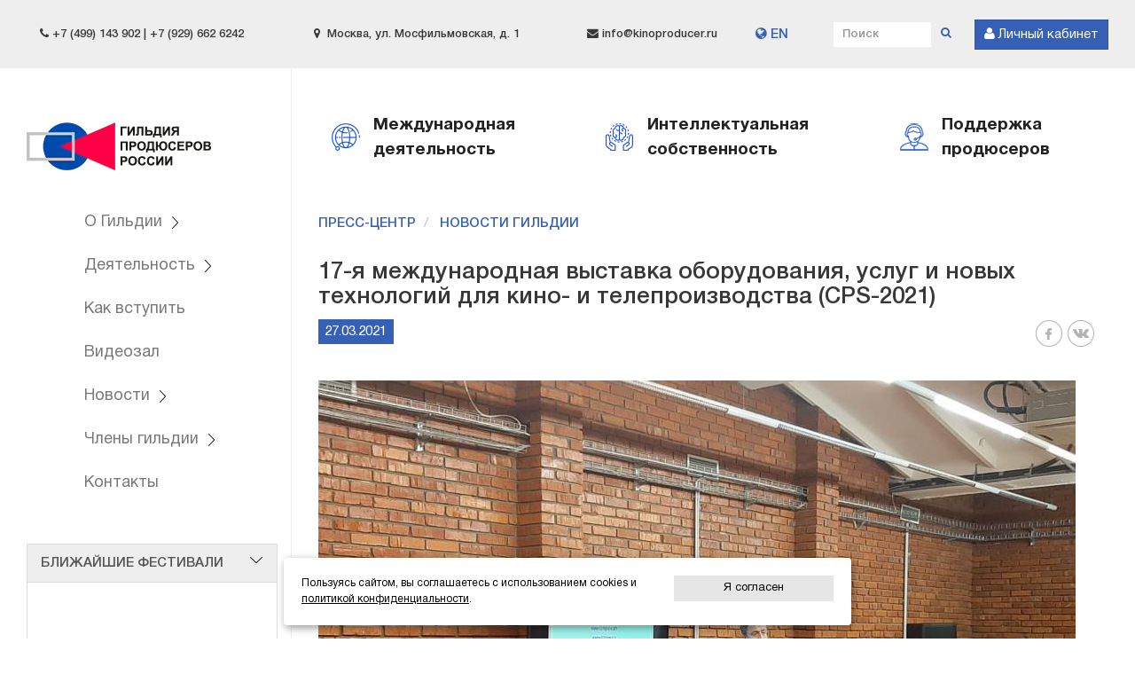

--- FILE ---
content_type: text/html; charset=utf-8
request_url: https://kinoproducer.ru/press/news-guild/cps2021
body_size: 26087
content:
<!DOCTYPE html>
<html prefix="og: http://ogp.me/ns#">
<head>
    <meta name="viewport" content="width=device-width" />
    <title>17-я международная выставка оборудования, услуг и новых технологий для кино- и телепроизводства (CPS-2021) | Гильдия продюсеров России </title>
    <meta charset="utf-8" />


    <link rel="canonical" href="/press/news-guild/cps2021" />

    <script type="text/javascript" src="/assets/1.0.7895.33548/Themes/default/Scripts/main.min.js"></script>
    <script src="https://www.google.com/recaptcha/api.js?onload=recaptchaInit&render=explicit" async defer></script><script>;function recaptchaInit() {{ $(".g-recaptcha").each(function () {{ window[$(this).data("recaptchainit")](); }}); }};</script>

    <link type="text/css" rel="stylesheet" href="/assets/1.0.7895.33548/Themes/default/Content/css/site.min.css" />
    

    <link rel="apple-touch-icon" sizes="180x180" href="/Themes/default/Content/favicon/apple-touch-icon.png" />
<link rel="icon" type="image/png" sizes="32x32" href="/Themes/default/Content/favicon/favicon-32x32.png" />
<link rel="icon" type="image/png" sizes="16x16" href="/Themes/default/Content/favicon/favicon-16x16.png" />
<link rel="manifest" href="/Themes/default/Content/favicon/manifest.json" />
<link rel="mask-icon" href="/Themes/default/Content/favicon/safari-pinned-tab.svg" color="#30353a" />
<meta name="theme-color" content="#ffffff" />

    
    
    
    <meta property="og:title" content="17-я международная выставка оборудования, услуг и новых технологий для кино- и телепроизводства (CPS-2021)" />
<meta property="og:url" content="https://kinoproducer.ru/press/news-guild/cps2021" />
        <meta property="og:image" content="https://kinoproducer.ru/press/news-guild/thumb/565" />
        <meta property="og:description" content="С 24 по 26 Марта прошла 17-я международная выставка оборудования, услуг и новых технологий для кино- и телепроизводства (CPS-2021)" />




    

            <script type="text/javascript" src="https://ametec.ru/snow2/snow.js"></script> <!-- Yandex.Metrika counter --> <script type="text/javascript" >    (function(m,e,t,r,i,k,a){m[i]=m[i]||function(){(m[i].a=m[i].a||[]).push(arguments)};    m[i].l=1*new Date();k=e.createElement(t),a=e.getElementsByTagName(t)[0],k.async=1,k.src=r,a.parentNode.insertBefore(k,a)})    (window, document, "script", "https://mc.yandex.ru/metrika/tag.js", "ym");     ym(53386255, "init", {         clickmap:true,         trackLinks:true,         accurateTrackBounce:true    }); </script> <noscript><div><img src="https://mc.yandex.ru/watch/53386255" style="position:absolute; left:-9999px;" alt="" /></div></noscript> <!-- /Yandex.Metrika counter -->
            <script type="text/javascript">    var _gaq = _gaq || [];   _gaq.push(['_setAccount', 'UA-37833375-1']);   _gaq.push(['_setDomainName', 'kinoproducer.ru']);   _gaq.push(['_setAllowLinker', true]);   _gaq.push(['_trackPageview']);    (function() {     var ga = document.createElement('script'); ga.type = 'text/javascript'; ga.async = true;     ga.src = ('https:' == document.location.protocol ? 'https://ssl' : 'http://www') + '.google-analytics.com/ga.js';     var s = document.getElementsByTagName('script')[0]; s.parentNode.insertBefore(ga, s);   })();  </script>


<!-- Yandex.Metrika counter -->
<script type="text/javascript">
    (function(m,e,t,r,i,k,a){
        m[i]=m[i]||function(){(m[i].a=m[i].a||[]).push(arguments)};
        m[i].l=1*new Date();
        for (var j = 0; j < document.scripts.length; j++) {if (document.scripts[j].src === r) { return; }}
        k=e.createElement(t),a=e.getElementsByTagName(t)[0],k.async=1,k.src=r,a.parentNode.insertBefore(k,a)
    })(window, document,'script','https://mc.yandex.ru/metrika/tag.js?id=104736256', 'ym');

    ym(104736256, 'init', {ssr:true, webvisor:true, clickmap:true, ecommerce:"dataLayer", accurateTrackBounce:true, trackLinks:true});
</script>
<noscript><div><img src="https://mc.yandex.ru/watch/104736256" style="position:absolute; left:-9999px;" alt="" /></div></noscript>
<!-- /Yandex.Metrika counter -->


<!--<script type="text/javascript"> 
imageDir = "https://ametec.ru/snow2/"; 
sflakesMax = 10; 
sflakesMaxActive = 10; 
svMaxX = 2; 
svMaxY = 6; 
ssnowStick = 1; 
ssnowCollect = 0; 
sfollowMouse = 1; 
sflakeBottom = 0; 
susePNG = 1; 
sflakeTypes = 5; 
sflakeWidth = 15; 
sflakeHeight = 15; 
</script> 
<script type="text/javascript" src="https://ametec.ru/snow2/snow.js"></script> -->


</head>
<body>
    <a id="top"></a>
<div class="scrolltotop fade">
    <nav class="navbar navbar-scrolltotop navbar-fixed-bottom">
        <div class="text-right mr-3 mb-2 hidden-xs">
            <button class="btn btn-primary navbar-btn scrolltotop-btn" title="наверх" type="button">
                <span class="glyphicon glyphicon-arrow-up"></span>
            </button>
        </div>
    </nav>
</div>
<script type="text/javascript">
    $(document).ready(function () {
        var timer;
        $(window).on("scroll", function () {
            clearTimeout(timer);
            timer = setTimeout(onScrollEnd, 150);
        });
        var onScrollEnd = function () {
            if ($(window).scrollTop() >= parseInt($(".container-headerline").first().height(), 10)) {
                $(".scrolltotop").addClass("in");
            }
            else {
                $(".scrolltotop").removeClass("in");
            }
        };

        $(".scrolltotop-btn").click(function () {
            $("html, body").animate({ scrollTop: 0 }, "slow");
        });
    });
</script>

    





<div class="container-headerline">
    <div class="container">
        <div class="flex-string">
            <div class="col-xs-5 hidden-xs hidden-sm small">
                <i class="fa fa-phone"></i>&nbsp;+7 (499) 143 902   |  +7 (929) 662 6242
            </div>
            <div class="col-xs-5 hidden-xs hidden-sm hidden-md small">
                <i class="fa fa-map-marker"></i>&nbsp; Москва, ул. Мосфильмовская, д. 1
            </div>
            <div class="col-xs-3 hidden-xs hidden-sm small">
                <i class="fa fa-envelope"></i>&nbsp;info@kinoproducer.ru 
            </div>
            <div class="col-xs-4 col-sm-2 col-md-1">
                <a href="/about_en"><i class="fa fa-globe"></i> EN</a>
            </div>
            <div class="col-xs-6 col-sm-6 col-md-3">
                <form action="/search" class="navbar-form navbar-right searchbox-form searchbox-header-form" method="get" role="search">    <div class="form-group">
        <div class="input-group input-group-sm">
            <input class="form-control searchbox-query input-sm" data-val="true" data-val-required="*" id="Query" name="Query" placeholder="Поиск" type="text" value="" />
            <span class="input-group-btn">
                <a class="searchbox-btn btn" href="#search" onclick="$(this).closest('form').submit();"><i class="fa fa-search"></i></a>
            </span>
        </div>
    </div>
</form>
            </div>
            <div style="margin-left:auto;">
                <a class="btn btn-primary" href="/account/LogOn">
                    <i class="fa fa-user"></i> <span class="hidden-xs hidden-sm hidden-md">Личный кабинет</span>
                </a>
            </div>
        </div>
    </div>
</div>

<div class="container">
    <div class="row">
        <div class="col-xs-12 col-md-3 sidebar">
            

<nav class="sidenav">
    <div class="sidenav-header">
        <button type="button" class="navbar-toggle collapsed" data-toggle="collapse" data-target="#sidenav-collapse">
            <i class="fa fa-3x fa-bars"></i>
        </button>
        <a class="sidenav-brand" href="/">
            Гильдия продюсеров России
        </a>
    </div>
    <div class="collapse sidenav-collapse" id="sidenav-collapse">       
        <div class="container">
            <div class="heading-xs">
                <div class="flex-string">
                    <a class="sidenav-brand" href="/">Гильдия продюсеров России</a>
                    <button class="btn btn-close" type="button" data-toggle="collapse" data-target="#sidenav-collapse"><i class="fa fa-2x fa-close"></i></button>
                </div>
            </div>
            <div class="clearfix"></div>
            



<ul class="nav nav-stacked">
        <li class="dropdown ">
            <a href="#" class="dropdown-toggle" data-toggle="dropdown" role="button" aria-haspopup="true" aria-expanded="false">О Гильдии <span class="caret"></span></a>
            <ul class="dropdown-menu">
        <li class="">
            <a href="/about">Гильдия продюсеров России</a>
        </li>
        <li class="">
            <a href="/about/pravlenie-gildii-prodyuserov-rossii">Правление</a>
        </li>
        <li class="">
            <a href="/about/ispolnitelnaya-direktsiya">Исполнительная дирекция</a>
        </li>
        <li class="">
            <a href="/about/festivalnyy-komitet-guild">Фестивальный комитет</a>
        </li>
        <li class="">
            <a href="/about/revizionnaya-komissiya">Ревизионная комиссия</a>
        </li>
        <li class="">
            <a href="/about/official_docs">Официальные документы</a>
        </li>
            </ul>
        </li>
        <li class="dropdown ">
            <a href="#" class="dropdown-toggle" data-toggle="dropdown" role="button" aria-haspopup="true" aria-expanded="false">Деятельность <span class="caret"></span></a>
            <ul class="dropdown-menu">
        <li class="">
            <a href="/deyatelnost-gildii-prodyuserov-rossii">основные направления деятельности</a>
        </li>
        <li class="">
            <a href="/deyatelnost-gildii-prodyuserov-rossii/zaschita-intellektualnoy-sobstvennosti">защита интеллектуальной собственности</a>
        </li>
        <li class="">
            <a href="/deyatelnost-gildii-prodyuserov-rossii/mezhdunarodnaya-deyatelnost-gildii-prodyuserov-rossii">международная деятельность</a>
        </li>
        <li class="">
            <a href="/deyatelnost-gildii-prodyuserov-rossii/festivalnoe-dvizhenie-rossii">фестивальное движение России</a>
        </li>
        <li class="">
            <a href="/deyatelnost-gildii-prodyuserov-rossii/masterskaya-tsifrovogo-kontenta">мастерская цифрового контента</a>
        </li>
            </ul>
        </li>
        <li class="">
            <a href="/join">Как вступить</a>
        </li>
        <li class="">
            <a href="/video">Видеозал</a>
        </li>
        <li class="dropdown ">
            <a href="/press" class="dropdown-toggle" data-toggle="dropdown" role="button" aria-haspopup="true" aria-expanded="false">Новости <span class="caret"></span></a>
            <ul class="dropdown-menu">
        <li class="">
            <a href="/press/news-industry">новости индустрии</a>
        </li>
        <li class="">
            <a href="/press/news-guild">новости гильдии</a>
        </li>
        <li class="">
            <a href="/press/events">мероприятия</a>
        </li>
            </ul>
        </li>
        <li class="dropdown ">
            <a href="/members" class="dropdown-toggle" data-toggle="dropdown" role="button" aria-haspopup="true" aria-expanded="false">Члены гильдии <span class="caret"></span></a>
            <ul class="dropdown-menu">
        <li class="">
            <a href="/members/producers">продюсеры</a>
        </li>
        <li class="">
            <a href="/members/companies">кинокомпании</a>
        </li>
            </ul>
        </li>
        <li class="">
            <a href="/contact">Контакты</a>
        </li>
    </ul>
        </div>    
    </div>
</nav>


            <aside class="sidebar-extra">
                
<div class="panel panel-info mt-2">
    <div class="panel-heading">
        <div class="accordion-toggle" data-toggle="collapse" data-target="#contentUpcomingFestivals" aria-expanded="true">
            <span class="text-uppercase text-medium">Ближайшие фестивали</span>
            <i class="toggle-icon"></i>
        </div>
    </div>
    <div class="panel-body collapse in" id="contentUpcomingFestivals" aria-expanded="false">
        <iframe style="width:100%;height:525px;" frameborder="0" src="https://festagent.com/ru/widgets/festivals/?limit=3"></iframe>
    </div>
</div>


<div class="well well-lg mt-2">
    <h4 class="text-bold text-uppercase text-center">Подписка на новости</h4>
    <form class="pt-1 pb-1" method="POST" action="https://cp.unisender.com/ru/subscribe?hash=6oir6cfpe648dhq1ytbtpu3wcgsgq95r97dhjheo1cdy6dx46jwxo" name="subscribtion_form" target="_blank">
        <input type="hidden" name="charset" value="UTF-8">
        <input type="hidden" name="default_list_id" value="18284681">
        <input type="hidden" name="overwrite" value="2">
        <input type="hidden" name="is_v5" value="1">
        <div class="form-group">
            <input name="email" type="email" class="form-control form-control-invert input-lg text-center" placeholder="Введите e-mail" />
        </div>
        <button class="btn btn-block btn-primary text-uppercase" type="submit">Подписаться</button>
    </form>
</div>
            </aside>
        </div>
        <div class="col-xs-12 col-md-9 main mb-5">
            



<div class="row">
    <div class="col-xs-12 col-bordered-left">
        <div class="header-activities">
    <div class="header-activity">
        <a href="mezhdunarodnaya-deyatelnost-gildii-prodyuserov-rossii">
            <div class="header-activity-icon icon-globe"></div>
            <span>Международная деятельность</span>
        </a>
    </div>
    <div class="header-activity">
        <a href="zaschita-intellektualnoy-sobstvennosti">
            <div class="header-activity-icon icon-property"></div>
            <span>Интеллектуальная собственность</span>
        </a>
    </div>
    <div class="header-activity">
        <a href="deyatelnost-gildii-prodyuserov-rossii">
            <div class="header-activity-icon icon-support"></div>
            <span>Поддержка продюсеров</span>
        </a>
    </div>
</div>
        


<div class="container">
    
<ul class="breadcrumb">
    
        <li class="">
            <a href="/press">Пресс-центр</a>
        </li>
        <li class="">
            <a href="/press/news-guild">Новости Гильдии</a>
        </li>
</ul>

</div>
<div class="container">
    <section class="article">
        <header class="article-heading">
            <h1 class="article-title">17-я международная выставка оборудования, услуг и новых технологий для кино- и телепроизводства (CPS-2021)</h1>
            <div class="row">
                <div class="col-xs-6 text-left">
                    <div class="article-date text-center">27.03.2021</div>
                </div>
                <div class="col-xs-6 text-right">
                    <div class="share-links">
                        



<ul class="social-nav-horizontal">
            <li>
            <a target="_blank" href="https://www.facebook.com/sharer.php?u=https%3a%2f%2fkinoproducer.ru%2fpress%2fnews-guild%2fcps2021" title="Facebook" style="text-decoration:none;">
                <i class="icon icon-facebook"></i>
            </a>
        </li>

            <li>
            <a target="_blank" href="https://vk.com/share.php?url=https%3a%2f%2fkinoproducer.ru%2fpress%2fnews-guild%2fcps2021&amp;title=17-%d1%8f+%d0%bc%d0%b5%d0%b6%d0%b4%d1%83%d0%bd%d0%b0%d1%80%d0%be%d0%b4%d0%bd%d0%b0%d1%8f+%d0%b2%d1%8b%d1%81%d1%82%d0%b0%d0%b2%d0%ba%d0%b0+%d0%be%d0%b1%d0%be%d1%80%d1%83%d0%b4%d0%be%d0%b2%d0%b0%d0%bd%d0%b8%d1%8f%2c+%d1%83%d1%81%d0%bb%d1%83%d0%b3+%d0%b8+%d0%bd%d0%be%d0%b2%d1%8b%d1%85+%d1%82%d0%b5%d1%85%d0%bd%d0%be%d0%bb%d0%be%d0%b3%d0%b8%d0%b9+%d0%b4%d0%bb%d1%8f+%d0%ba%d0%b8%d0%bd%d0%be-+%d0%b8+%d1%82%d0%b5%d0%bb%d0%b5%d0%bf%d1%80%d0%be%d0%b8%d0%b7%d0%b2%d0%be%d0%b4%d1%81%d1%82%d0%b2%d0%b0+(CPS-2021)&amp;image=https%3a%2f%2fkinoproducer.ru%2fpress%2fnews-guild%2fcps2021%2fthumb%2f565" title="ВКонтакте" style="text-decoration:none;">
                <i class="icon icon-vkontakte"></i>
            </a>
        </li>

</ul>
                    </div>
                </div>
            </div>
        </header>
            <div class="article-media">
                <img class="img-responsive" src="/press/news-guild/cps2021/thumb/565?width=854&amp;height=480&amp;crop=True" alt="17-я международная выставка оборудования, услуг и новых технологий для кино- и телепроизводства (CPS-2021)">
            </div>
        <section class="article-body">
                <p>С 24 по 26 Марта прошла 17-я международная выставка оборудования, услуг и новых технологий для кино- и телепроизводства (CPS-2021)</p><p>⠀ Одним из участников мероприятия был Член Гильдии Продюсеров России, основатель Первой онлайн киношколы, режиссёр детского юмористического киножурнала «Ералаш» Феликс Кривошеев. На выставке он провёл занятие для режиссёров на тему «Факторы, влияющие на кассовые сборы российских фильмов в отечественном кинопрокате»</p><center><img src="/press/news-guild/cps2021/thumb/566"></center>
        </section>
        <div class="clearfix"></div>
        <section>
            
            <div class="mb-2"></div>
            






        </section>
    </section>
    <aside>
        <hr />
        <h5 class="text-medium text-uppercase text-info mb-2">Новости</h5>
        

<div class="card card-style2">
    <div class="card-block">
        <div class="card-date">
            13.01.2026
        </div>
        <div>
            <a class="card-title" href="/press/news-guild/ostorozhno-moshenniki">ОСТОРОЖНО: МОШЕННИКИ!</a>
            <p class="card-info"></p>
        </div>
    </div>
</div>

<div class="card card-style2">
    <div class="card-block">
        <div class="card-date">
            25.12.2025
        </div>
        <div>
            <a class="card-title" href="/press/news-industry/pozdravlyaem-s-nastupayuschim-2026-novym-godom">ПОЗДРАВЛЯЕМ С НАСТУПАЮЩИМ НОВЫМ 2026 ГОДОМ!</a>
            <p class="card-info"></p>
        </div>
    </div>
</div>
    </aside>
</div>



    </div>
</div>

        </div>
    </div>
</div>

<div class="container-fluid container-footer">
    <div class="container">
        <div class="row">
            <div class="col-xs-12 col-sm-3">
                <img class="img-responsive pr-1 pb-1" src="/assets/1.0.7895.33548/Themes/default/Content/images/logo-footer--25.png" />
                <!--<ul class="social-nav-horizontal">
    <li>
        <a href="https://facebook.com/" target="_blank"><span class="icon icon-facebook"></span></a>
    </li>
    <li>
        <a href="https://www.instagram.com/" target="_blank"><span class="icon icon-instagram"></span></a>
    </li>
    <li>
        <a href="https://vkontakte.ru/" target="_blank"><span class="icon icon-vkontakte"></span></a>
    </li>
</ul>-->

            </div>
            <div class="col-xs-12 col-sm-6">
                <h3 class="text-uppercase text-info text-bold">Меню</h3>
                



<div class="row footermenu">
    <ul class="nav nav-stacked">
    <li class=""><a href="/about">О Гильдии</a></li>
    <li class=""><a href="/about/pravlenie-gildii-prodyuserov-rossii">Правление</a></li>
    <li class=""><a href="/join">Как вступить</a></li>
    <li class=""><a href="/members">Продюсеры</a></li>
    <li class=""><a href="/contact">Контакты</a></li>
    <li class=""><a href="/deyatelnost-gildii-prodyuserov-rossii">Поддержка продюсеров</a></li>
    <li class=""><a href="/deyatelnost-gildii-prodyuserov-rossii/mezhdunarodnaya-deyatelnost-gildii-prodyuserov-rossii">Международная деятельность</a></li>
    <li class=""><a href="/deyatelnost-gildii-prodyuserov-rossii/zaschita-intellektualnoy-sobstvennosti">Интеллектуальная собственность</a></li>
    <li class=""><a href="/press/news-guild">Новости Гильдии</a></li>
    <li class=""><a href="/press/news-industry">Новости киноиндустрии</a></li>
    <li class=""><a href="/press/events">Мероприятия</a></li>
    <li class=""><a href="https://kinoproducer.ru/about/official_docs/politika-konfidentsialnosti">Политика конфиденциальности</a></li>
    </ul>
</div>

            </div>
            <div class="col-xs-12 col-sm-3">
                <h3 class="text-uppercase text-info text-bold">Контакты</h3>
                <ul class="media-list">
                    <li class="media">
                        <div class="media-left"><i class="fa fa-map-marker"></i></div>
                        <div class="media-body">Россия, 119991, г. Москва, ул. Мосфильмовская, д. 1.</div>
                    </li>
                    <li class="media">
                        <div class="media-left"><i class="fa fa-phone"></i></div>
                        <div class="media-body">+7 (929) 662-62-42, +7 (499) 143-90-28</div>
                    </li>
                    <li class="media">
                        <div class="media-left"><i class="fa fa-envelope"></i></div>
                        <div class="media-body">info@kinoproducer.ru </div>
                    </li>
                </ul>
            </div>
        </div>
    </div>
</div>
<div class="container-fluid container-copyright">
    <div class="container">
        <p class="text-center">
            &copy; 2026 Гильдия продюсеров России <br />
        </p>
        <p class="text-center small">
            ИНН/КПП 7729338337, ОГРН 1027739899703. Сделано в веб-студии консалтинговой компании "Константа"  
        </p>
    </div>
	
	<!-- START Cookie-Alert -->
<div id="cookie_note">
	<div style="width:70%;display;block;"/><p>Пользуясь сайтом, вы соглашаетесь с использованием cookies и <a href="/about/official_docs/politika-konfidentsialnosti" target="_blank">политикой конфиденциальности</a>.</p></div>
	<div style="width:30%;display;block;"/><button class="button cookie_accept btn btn-primary btn-sm">Я согласен</button></div>
</div>

<script>
	function setCookie(name, value, days) {
    	let expires = "";
    	if (days) {
        	let date = new Date();
        	date.setTime(date.getTime() + (days * 24 * 60 * 60 * 1000));
        	expires = "; expires=" + date.toUTCString();
    	}
    	document.cookie = name + "=" + (value || "") + expires + "; path=/";
	}
	function getCookie(name) {
    	let matches = document.cookie.match(new RegExp("(?:^|; )" + name.replace(/([\.$?*|{}\(\)\[\]\\\/\+^])/g, '\\$1') + "=([^;]*)"));
    	return matches ? decodeURIComponent(matches[1]) : undefined;
	}
	function checkCookies() {
    	let cookieNote = document.getElementById('cookie_note');
    	let cookieBtnAccept = cookieNote.querySelector('.cookie_accept');

    	// Если куки cookies_policy нет или она просрочена, то показываем уведомление
    	if (!getCookie('cookies_policy')) {
        	cookieNote.classList.add('show');
    	}

    	// При клике на кнопку устанавливаем куку cookies_policy на один год
    	cookieBtnAccept.addEventListener('click', function () {
        	setCookie('cookies_policy', 'true', 365);
        	cookieNote.classList.remove('show');
    	});
	}
	checkCookies();
</script>
<!-- END Cookie-Alert →

</div>




    

            <!-- Piwik --> <script type="text/javascript">   var _paq = _paq || [];   _paq.push(["trackPageView"]);   _paq.push(["enableLinkTracking"]);    (function() {     var u=(("https:" == document.location.protocol) ? "https" : "http") + "://analytics.webhotcakes.ru/";     _paq.push(["setTrackerUrl", u+"piwik.php"]);     _paq.push(["setSiteId", "10"]);     var d=document, g=d.createElement("script"), s=d.getElementsByTagName("script")[0]; g.type="text/javascript";     g.defer=true; g.async=true; g.src=u+"piwik.js"; s.parentNode.insertBefore(g,s);   })(); </script> <!-- End Piwik Code -->

</body>
</html>







